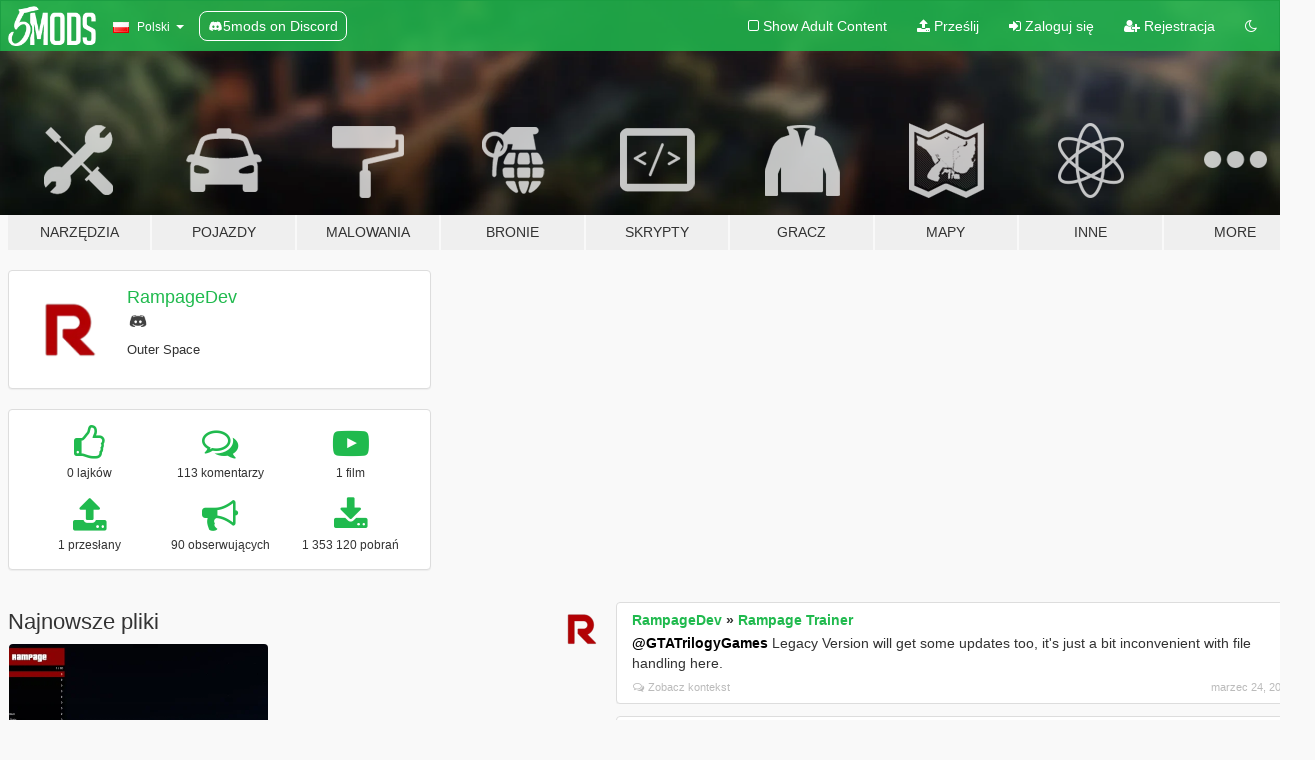

--- FILE ---
content_type: text/html; charset=utf-8
request_url: https://pl.gta5-mods.com/users/RampageDev
body_size: 8047
content:

<!DOCTYPE html>
<html lang="pl" dir="ltr">
<head>
	<title>
		GTA 5 Mods by RampageDev - GTA5-Mods.com
	</title>

		<script
		  async
		  src="https://hb.vntsm.com/v4/live/vms/sites/gta5-mods.com/index.js"
        ></script>

        <script>
          self.__VM = self.__VM || [];
          self.__VM.push(function (admanager, scope) {
            scope.Config.buildPlacement((configBuilder) => {
              configBuilder.add("billboard");
              configBuilder.addDefaultOrUnique("mobile_mpu").setBreakPoint("mobile")
            }).display("top-ad");

            scope.Config.buildPlacement((configBuilder) => {
              configBuilder.add("leaderboard");
              configBuilder.addDefaultOrUnique("mobile_mpu").setBreakPoint("mobile")
            }).display("central-ad");

            scope.Config.buildPlacement((configBuilder) => {
              configBuilder.add("mpu");
              configBuilder.addDefaultOrUnique("mobile_mpu").setBreakPoint("mobile")
            }).display("side-ad");

            scope.Config.buildPlacement((configBuilder) => {
              configBuilder.add("leaderboard");
              configBuilder.addDefaultOrUnique("mpu").setBreakPoint({ mediaQuery: "max-width:1200px" })
            }).display("central-ad-2");

            scope.Config.buildPlacement((configBuilder) => {
              configBuilder.add("leaderboard");
              configBuilder.addDefaultOrUnique("mobile_mpu").setBreakPoint("mobile")
            }).display("bottom-ad");

            scope.Config.buildPlacement((configBuilder) => {
              configBuilder.add("desktop_takeover");
              configBuilder.addDefaultOrUnique("mobile_takeover").setBreakPoint("mobile")
            }).display("takeover-ad");

            scope.Config.get('mpu').display('download-ad-1');
          });
        </script>

	<meta charset="utf-8">
	<meta name="viewport" content="width=320, initial-scale=1.0, maximum-scale=1.0">
	<meta http-equiv="X-UA-Compatible" content="IE=edge">
	<meta name="msapplication-config" content="none">
	<meta name="theme-color" content="#20ba4e">
	<meta name="msapplication-navbutton-color" content="#20ba4e">
	<meta name="apple-mobile-web-app-capable" content="yes">
	<meta name="apple-mobile-web-app-status-bar-style" content="#20ba4e">
	<meta name="csrf-param" content="authenticity_token" />
<meta name="csrf-token" content="QY8JY8pDXsRL4gpRYwvPnYQqkpmv2qUPMgonhza9bXCH9hzu5ZM8BE15FfMLwUfd4l89kfHcq98vYGV28NvVJA==" />
	

	<link rel="shortcut icon" type="image/x-icon" href="https://images.gta5-mods.com/icons/favicon.png">
	<link rel="stylesheet" media="screen" href="/assets/application-7e510725ebc5c55e88a9fd87c027a2aa9e20126744fbac89762e0fd54819c399.css" />
	    <link rel="alternate" hreflang="id" href="https://id.gta5-mods.com/users/RampageDev">
    <link rel="alternate" hreflang="ms" href="https://ms.gta5-mods.com/users/RampageDev">
    <link rel="alternate" hreflang="bg" href="https://bg.gta5-mods.com/users/RampageDev">
    <link rel="alternate" hreflang="ca" href="https://ca.gta5-mods.com/users/RampageDev">
    <link rel="alternate" hreflang="cs" href="https://cs.gta5-mods.com/users/RampageDev">
    <link rel="alternate" hreflang="da" href="https://da.gta5-mods.com/users/RampageDev">
    <link rel="alternate" hreflang="de" href="https://de.gta5-mods.com/users/RampageDev">
    <link rel="alternate" hreflang="el" href="https://el.gta5-mods.com/users/RampageDev">
    <link rel="alternate" hreflang="en" href="https://www.gta5-mods.com/users/RampageDev">
    <link rel="alternate" hreflang="es" href="https://es.gta5-mods.com/users/RampageDev">
    <link rel="alternate" hreflang="fr" href="https://fr.gta5-mods.com/users/RampageDev">
    <link rel="alternate" hreflang="gl" href="https://gl.gta5-mods.com/users/RampageDev">
    <link rel="alternate" hreflang="ko" href="https://ko.gta5-mods.com/users/RampageDev">
    <link rel="alternate" hreflang="hi" href="https://hi.gta5-mods.com/users/RampageDev">
    <link rel="alternate" hreflang="it" href="https://it.gta5-mods.com/users/RampageDev">
    <link rel="alternate" hreflang="hu" href="https://hu.gta5-mods.com/users/RampageDev">
    <link rel="alternate" hreflang="mk" href="https://mk.gta5-mods.com/users/RampageDev">
    <link rel="alternate" hreflang="nl" href="https://nl.gta5-mods.com/users/RampageDev">
    <link rel="alternate" hreflang="nb" href="https://no.gta5-mods.com/users/RampageDev">
    <link rel="alternate" hreflang="pl" href="https://pl.gta5-mods.com/users/RampageDev">
    <link rel="alternate" hreflang="pt-BR" href="https://pt.gta5-mods.com/users/RampageDev">
    <link rel="alternate" hreflang="ro" href="https://ro.gta5-mods.com/users/RampageDev">
    <link rel="alternate" hreflang="ru" href="https://ru.gta5-mods.com/users/RampageDev">
    <link rel="alternate" hreflang="sl" href="https://sl.gta5-mods.com/users/RampageDev">
    <link rel="alternate" hreflang="fi" href="https://fi.gta5-mods.com/users/RampageDev">
    <link rel="alternate" hreflang="sv" href="https://sv.gta5-mods.com/users/RampageDev">
    <link rel="alternate" hreflang="vi" href="https://vi.gta5-mods.com/users/RampageDev">
    <link rel="alternate" hreflang="tr" href="https://tr.gta5-mods.com/users/RampageDev">
    <link rel="alternate" hreflang="uk" href="https://uk.gta5-mods.com/users/RampageDev">
    <link rel="alternate" hreflang="zh-CN" href="https://zh.gta5-mods.com/users/RampageDev">

  <script src="/javascripts/ads.js"></script>

		<!-- Nexus Google Tag Manager -->
		<script nonce="true">
//<![CDATA[
				window.dataLayer = window.dataLayer || [];

						window.dataLayer.push({
								login_status: 'Guest',
								user_id: undefined,
								gta5mods_id: undefined,
						});

//]]>
</script>
		<script nonce="true">
//<![CDATA[
				(function(w,d,s,l,i){w[l]=w[l]||[];w[l].push({'gtm.start':
				new Date().getTime(),event:'gtm.js'});var f=d.getElementsByTagName(s)[0],
				j=d.createElement(s),dl=l!='dataLayer'?'&l='+l:'';j.async=true;j.src=
				'https://www.googletagmanager.com/gtm.js?id='+i+dl;f.parentNode.insertBefore(j,f);
				})(window,document,'script','dataLayer','GTM-KCVF2WQ');

//]]>
</script>		<!-- End Nexus Google Tag Manager -->
</head>
<body class=" pl">
	<!-- Google Tag Manager (noscript) -->
	<noscript><iframe src="https://www.googletagmanager.com/ns.html?id=GTM-KCVF2WQ"
										height="0" width="0" style="display:none;visibility:hidden"></iframe></noscript>
	<!-- End Google Tag Manager (noscript) -->

<div id="page-cover"></div>
<div id="page-loading">
	<span class="graphic"></span>
	<span class="message">Ładowanie...</span>
</div>

<div id="page-cover"></div>

<nav id="main-nav" class="navbar navbar-default">
  <div class="container">
    <div class="navbar-header">
      <a class="navbar-brand" href="/"></a>

      <ul class="nav navbar-nav">
        <li id="language-dropdown" class="dropdown">
          <a href="#language" class="dropdown-toggle" data-toggle="dropdown">
            <span class="famfamfam-flag-pl icon"></span>&nbsp;
            <span class="language-name">Polski</span>
            <span class="caret"></span>
          </a>

          <ul class="dropdown-menu dropdown-menu-with-footer">
                <li>
                  <a href="https://id.gta5-mods.com/users/RampageDev">
                    <span class="famfamfam-flag-id"></span>
                    <span class="language-name">Bahasa Indonesia</span>
                  </a>
                </li>
                <li>
                  <a href="https://ms.gta5-mods.com/users/RampageDev">
                    <span class="famfamfam-flag-my"></span>
                    <span class="language-name">Bahasa Melayu</span>
                  </a>
                </li>
                <li>
                  <a href="https://bg.gta5-mods.com/users/RampageDev">
                    <span class="famfamfam-flag-bg"></span>
                    <span class="language-name">Български</span>
                  </a>
                </li>
                <li>
                  <a href="https://ca.gta5-mods.com/users/RampageDev">
                    <span class="famfamfam-flag-catalonia"></span>
                    <span class="language-name">Català</span>
                  </a>
                </li>
                <li>
                  <a href="https://cs.gta5-mods.com/users/RampageDev">
                    <span class="famfamfam-flag-cz"></span>
                    <span class="language-name">Čeština</span>
                  </a>
                </li>
                <li>
                  <a href="https://da.gta5-mods.com/users/RampageDev">
                    <span class="famfamfam-flag-dk"></span>
                    <span class="language-name">Dansk</span>
                  </a>
                </li>
                <li>
                  <a href="https://de.gta5-mods.com/users/RampageDev">
                    <span class="famfamfam-flag-de"></span>
                    <span class="language-name">Deutsch</span>
                  </a>
                </li>
                <li>
                  <a href="https://el.gta5-mods.com/users/RampageDev">
                    <span class="famfamfam-flag-gr"></span>
                    <span class="language-name">Ελληνικά</span>
                  </a>
                </li>
                <li>
                  <a href="https://www.gta5-mods.com/users/RampageDev">
                    <span class="famfamfam-flag-gb"></span>
                    <span class="language-name">English</span>
                  </a>
                </li>
                <li>
                  <a href="https://es.gta5-mods.com/users/RampageDev">
                    <span class="famfamfam-flag-es"></span>
                    <span class="language-name">Español</span>
                  </a>
                </li>
                <li>
                  <a href="https://fr.gta5-mods.com/users/RampageDev">
                    <span class="famfamfam-flag-fr"></span>
                    <span class="language-name">Français</span>
                  </a>
                </li>
                <li>
                  <a href="https://gl.gta5-mods.com/users/RampageDev">
                    <span class="famfamfam-flag-es-gl"></span>
                    <span class="language-name">Galego</span>
                  </a>
                </li>
                <li>
                  <a href="https://ko.gta5-mods.com/users/RampageDev">
                    <span class="famfamfam-flag-kr"></span>
                    <span class="language-name">한국어</span>
                  </a>
                </li>
                <li>
                  <a href="https://hi.gta5-mods.com/users/RampageDev">
                    <span class="famfamfam-flag-in"></span>
                    <span class="language-name">हिन्दी</span>
                  </a>
                </li>
                <li>
                  <a href="https://it.gta5-mods.com/users/RampageDev">
                    <span class="famfamfam-flag-it"></span>
                    <span class="language-name">Italiano</span>
                  </a>
                </li>
                <li>
                  <a href="https://hu.gta5-mods.com/users/RampageDev">
                    <span class="famfamfam-flag-hu"></span>
                    <span class="language-name">Magyar</span>
                  </a>
                </li>
                <li>
                  <a href="https://mk.gta5-mods.com/users/RampageDev">
                    <span class="famfamfam-flag-mk"></span>
                    <span class="language-name">Македонски</span>
                  </a>
                </li>
                <li>
                  <a href="https://nl.gta5-mods.com/users/RampageDev">
                    <span class="famfamfam-flag-nl"></span>
                    <span class="language-name">Nederlands</span>
                  </a>
                </li>
                <li>
                  <a href="https://no.gta5-mods.com/users/RampageDev">
                    <span class="famfamfam-flag-no"></span>
                    <span class="language-name">Norsk</span>
                  </a>
                </li>
                <li>
                  <a href="https://pl.gta5-mods.com/users/RampageDev">
                    <span class="famfamfam-flag-pl"></span>
                    <span class="language-name">Polski</span>
                  </a>
                </li>
                <li>
                  <a href="https://pt.gta5-mods.com/users/RampageDev">
                    <span class="famfamfam-flag-br"></span>
                    <span class="language-name">Português do Brasil</span>
                  </a>
                </li>
                <li>
                  <a href="https://ro.gta5-mods.com/users/RampageDev">
                    <span class="famfamfam-flag-ro"></span>
                    <span class="language-name">Română</span>
                  </a>
                </li>
                <li>
                  <a href="https://ru.gta5-mods.com/users/RampageDev">
                    <span class="famfamfam-flag-ru"></span>
                    <span class="language-name">Русский</span>
                  </a>
                </li>
                <li>
                  <a href="https://sl.gta5-mods.com/users/RampageDev">
                    <span class="famfamfam-flag-si"></span>
                    <span class="language-name">Slovenščina</span>
                  </a>
                </li>
                <li>
                  <a href="https://fi.gta5-mods.com/users/RampageDev">
                    <span class="famfamfam-flag-fi"></span>
                    <span class="language-name">Suomi</span>
                  </a>
                </li>
                <li>
                  <a href="https://sv.gta5-mods.com/users/RampageDev">
                    <span class="famfamfam-flag-se"></span>
                    <span class="language-name">Svenska</span>
                  </a>
                </li>
                <li>
                  <a href="https://vi.gta5-mods.com/users/RampageDev">
                    <span class="famfamfam-flag-vn"></span>
                    <span class="language-name">Tiếng Việt</span>
                  </a>
                </li>
                <li>
                  <a href="https://tr.gta5-mods.com/users/RampageDev">
                    <span class="famfamfam-flag-tr"></span>
                    <span class="language-name">Türkçe</span>
                  </a>
                </li>
                <li>
                  <a href="https://uk.gta5-mods.com/users/RampageDev">
                    <span class="famfamfam-flag-ua"></span>
                    <span class="language-name">Українська</span>
                  </a>
                </li>
                <li>
                  <a href="https://zh.gta5-mods.com/users/RampageDev">
                    <span class="famfamfam-flag-cn"></span>
                    <span class="language-name">中文</span>
                  </a>
                </li>
          </ul>
        </li>
        <li class="discord-link">
          <a href="https://discord.gg/2PR7aMzD4U" target="_blank" rel="noreferrer">
            <img src="https://images.gta5-mods.com/site/discord-header.svg" height="15px" alt="">
            <span>5mods on Discord</span>
          </a>
        </li>
      </ul>
    </div>

    <ul class="nav navbar-nav navbar-right">
        <li>
          <a href="/adult_filter" title="Light mode">
              <span class="fa fa-square-o"></span>
            <span>Show Adult <span class="adult-filter__content-text">Content</span></span>
          </a>
        </li>
      <li class="hidden-xs">
        <a href="/upload">
          <span class="icon fa fa-upload"></span>
          Prześlij
        </a>
      </li>

        <li>
          <a href="/login?r=/users/RampageDev">
            <span class="icon fa fa-sign-in"></span>
            <span class="login-text">Zaloguj się</span>
          </a>
        </li>

        <li class="hidden-xs">
          <a href="/register?r=/users/RampageDev">
            <span class="icon fa fa-user-plus"></span>
            Rejestracja
          </a>
        </li>

        <li>
            <a href="/dark_mode" title="Dark mode">
              <span class="fa fa-moon-o"></span>
            </a>
        </li>

      <li id="search-dropdown">
        <a href="#search" class="dropdown-toggle" data-toggle="dropdown">
          <span class="fa fa-search"></span>
        </a>

        <div class="dropdown-menu">
          <div class="form-inline">
            <div class="form-group">
              <div class="input-group">
                <div class="input-group-addon"><span  class="fa fa-search"></span></div>
                <input type="text" class="form-control" placeholder="Szukaj modyfikacji do GTA 5...">
              </div>
            </div>
            <button type="submit" class="btn btn-primary">
              Szukaj
            </button>
          </div>
        </div>
      </li>
    </ul>
  </div>
</nav>

<div id="banner" class="">
  <div class="container hidden-xs">
    <div id="intro">
      <h1 class="styled">Witaj na GTA5-Mods.com</h1>
      <p>Select one of the following categories to start browsing the latest GTA 5 PC mods:</p>
    </div>
  </div>

  <div class="container">
    <ul id="navigation" class="clearfix pl">
        <li class="tools ">
          <a href="/tools">
            <span class="icon-category"></span>
            <span class="label-border"></span>
            <span class="label-category ">
              <span>Narzędzia</span>
            </span>
          </a>
        </li>
        <li class="vehicles ">
          <a href="/vehicles">
            <span class="icon-category"></span>
            <span class="label-border"></span>
            <span class="label-category ">
              <span>Pojazdy</span>
            </span>
          </a>
        </li>
        <li class="paintjobs ">
          <a href="/paintjobs">
            <span class="icon-category"></span>
            <span class="label-border"></span>
            <span class="label-category ">
              <span>Malowania</span>
            </span>
          </a>
        </li>
        <li class="weapons ">
          <a href="/weapons">
            <span class="icon-category"></span>
            <span class="label-border"></span>
            <span class="label-category ">
              <span>Bronie</span>
            </span>
          </a>
        </li>
        <li class="scripts ">
          <a href="/scripts">
            <span class="icon-category"></span>
            <span class="label-border"></span>
            <span class="label-category ">
              <span>Skrypty</span>
            </span>
          </a>
        </li>
        <li class="player ">
          <a href="/player">
            <span class="icon-category"></span>
            <span class="label-border"></span>
            <span class="label-category ">
              <span>Gracz</span>
            </span>
          </a>
        </li>
        <li class="maps ">
          <a href="/maps">
            <span class="icon-category"></span>
            <span class="label-border"></span>
            <span class="label-category ">
              <span>Mapy</span>
            </span>
          </a>
        </li>
        <li class="misc ">
          <a href="/misc">
            <span class="icon-category"></span>
            <span class="label-border"></span>
            <span class="label-category ">
              <span>Inne</span>
            </span>
          </a>
        </li>
      <li id="more-dropdown" class="more dropdown">
        <a href="#more" class="dropdown-toggle" data-toggle="dropdown">
          <span class="icon-category"></span>
          <span class="label-border"></span>
          <span class="label-category ">
            <span>More</span>
          </span>
        </a>

        <ul class="dropdown-menu pull-right">
          <li>
            <a href="http://www.gta5cheats.com" target="_blank">
              <span class="fa fa-external-link"></span>
              GTA 5 Cheats
            </a>
          </li>
        </ul>
      </li>
    </ul>
  </div>
</div>

<div id="content">
  
<div id="profile" data-user-id="789559">
  <div class="container">


        <div class="row">
          <div class="col-sm-6 col-md-4">
            <div class="user-panel panel panel-default">
              <div class="panel-body">
                <div class="row">
                  <div class="col-xs-3">
                    <a href="/users/RampageDev">
                      <img class="img-responsive" src="https://img.gta5-mods.com/q75-w100-h100-cfill/avatars/789559/94ad4a-fff.png" alt="94ad4a fff" />
                    </a>
                  </div>
                  <div class="col-xs-9">
                    <a class="username" href="/users/RampageDev">RampageDev</a>

                        <br/>

                            <div class="user-social">
                              










<a title="Discord Server" target="_blank" href="https://discord.gg/74WBpDeRVj"><span class="fa fa-discord size-30"></span></a>

                            </div>

                              <div class="user-location">
                                
                                <span>Outer Space</span>
                              </div>

                            



                  </div>
                </div>
              </div>
            </div>

              <div class="panel panel-default" dir="auto">
                <div class="panel-body">
                    <div class="user-stats">
                      <div class="row">
                        <div class="col-xs-4">
                          <span class="stat-icon fa fa-thumbs-o-up"></span>
                          <span class="stat-label">
                            0 lajków
                          </span>
                        </div>
                        <div class="col-xs-4">
                          <span class="stat-icon fa fa-comments-o"></span>
                          <span class="stat-label">
                            113 komentarzy
                          </span>
                        </div>
                        <div class="col-xs-4">
                          <span class="stat-icon fa fa-youtube-play"></span>
                          <span class="stat-label">
                            1 film
                          </span>
                        </div>
                      </div>

                      <div class="row">
                        <div class="col-xs-4">
                          <span class="stat-icon fa fa-upload"></span>
                          <span class="stat-label">
                            1 przesłany
                          </span>
                        </div>
                        <div class="col-xs-4">
                          <span class="stat-icon fa fa-bullhorn"></span>
                          <span class="stat-label">
                            90 obserwujących
                          </span>
                        </div>
                          <div class="col-xs-4">
                            <span class="stat-icon fa fa-download"></span>
                            <span class="stat-label">
                              1 353 120 pobrań
                            </span>
                          </div>
                      </div>
                    </div>
                </div>
              </div>
          </div>

        </div>

            <div class="row">
                  <div class="file-list col-sm-5">
                    <div class="row-heading">
                      <h3 class="latest-files">
                        Najnowsze pliki
                      </h3>
                    </div>

                        <div class="row">
                            <div class="col-xs-6 col-sm-12 col-md-6">
                              
<div class="file-list-obj">
  <a href="/scripts/rampage-trainer" title="Rampage Trainer" class="preview empty">

    <img title="Rampage Trainer" class="img-responsive" alt="Rampage Trainer" src="https://img.gta5-mods.com/q75-w500-h333-cfill/images/rampage-trainer/e3c539-Screenshot01.png" />

      <ul class="categories">
            <li>Trainer</li>
            <li>Asi</li>
            <li>Enhanced</li>
      </ul>

      <div class="stats">
        <div>
            <span title="4.66 star rating">
              <span class="fa fa-star"></span> 4.66
            </span>
        </div>
        <div>
          <span title="1 353 120 Pobrań">
            <span class="fa fa-download"></span> 1 353 120
          </span>
          <span class="stats-likes" title="1 151 Lubię to">
            <span class="fa fa-thumbs-up"></span> 1 151
          </span>
        </div>
      </div>

  </a>
  <div class="details">
    <div class="top">
      <div class="name">
        <a href="/scripts/rampage-trainer" title="Rampage Trainer">
          <span dir="ltr">Rampage Trainer</span>
        </a>
      </div>
        <div class="version" dir="ltr" title="1.4.6 (Legacy)">1.4.6 (Legacy)</div>
    </div>
    <div class="bottom">
      <span class="bottom-by">By</span> <a href="/users/RampageDev" title="RampageDev">RampageDev</a>
    </div>
  </div>
</div>
                            </div>
                        </div>
                  </div>

                  <div id="comments" class="col-sm-7">
                    <ul class="media-list comments-list" style="display: block;">
                      
    <li id="comment-2343595" class="comment media " data-comment-id="2343595" data-username="RampageDev" data-mentions="[&quot;GTATrilogyGames&quot;]">
      <div class="media-left">
        <a href="/users/RampageDev"><img class="media-object" src="https://img.gta5-mods.com/q75-w100-h100-cfill/avatars/789559/94ad4a-fff.png" alt="94ad4a fff" /></a>
      </div>
      <div class="media-body">
        <div class="panel panel-default">
          <div class="panel-body">
            <div class="media-heading clearfix">
              <div class="pull-left flip" dir="auto">
                <a href="/users/RampageDev">RampageDev</a>
                    &raquo;
                    <a href="/scripts/rampage-trainer">Rampage Trainer</a>
              </div>
              <div class="pull-right flip">
                

                
              </div>
            </div>

            <div class="comment-text " dir="auto"><p><a class="mention" href="/users/GTATrilogyGames">@GTATrilogyGames</a> Legacy Version will get some updates too, it&#39;s just a bit inconvenient with file handling here.</p></div>

            <div class="media-details clearfix">
              <div class="row">
                <div class="col-md-8 text-left flip">

                    <a class="inline-icon-text" href="/scripts/rampage-trainer#comment-2343595"><span class="fa fa-comments-o"></span>Zobacz kontekst</a>

                  

                  
                </div>
                <div class="col-md-4 text-right flip" title="pon, 24 mar 2025 19:45:57 +0000">marzec 24, 2025</div>
              </div>
            </div>
          </div>
        </div>
      </div>
    </li>

    <li id="comment-2343156" class="comment media " data-comment-id="2343156" data-username="RampageDev" data-mentions="[&quot;Starfox1993&quot;]">
      <div class="media-left">
        <a href="/users/RampageDev"><img class="media-object" src="https://img.gta5-mods.com/q75-w100-h100-cfill/avatars/789559/94ad4a-fff.png" alt="94ad4a fff" /></a>
      </div>
      <div class="media-body">
        <div class="panel panel-default">
          <div class="panel-body">
            <div class="media-heading clearfix">
              <div class="pull-left flip" dir="auto">
                <a href="/users/RampageDev">RampageDev</a>
                    &raquo;
                    <a href="/scripts/rampage-trainer">Rampage Trainer</a>
              </div>
              <div class="pull-right flip">
                

                
              </div>
            </div>

            <div class="comment-text " dir="auto"><p><a class="mention" href="/users/Starfox1993">@Starfox1993</a> You can either change it ingame in the settings menu or by editing the settings.json and changing the name and keycode.</p></div>

            <div class="media-details clearfix">
              <div class="row">
                <div class="col-md-8 text-left flip">

                    <a class="inline-icon-text" href="/scripts/rampage-trainer#comment-2343156"><span class="fa fa-comments-o"></span>Zobacz kontekst</a>

                  

                  
                </div>
                <div class="col-md-4 text-right flip" title="nie, 23 mar 2025 17:02:19 +0000">marzec 23, 2025</div>
              </div>
            </div>
          </div>
        </div>
      </div>
    </li>

    <li id="comment-2339501" class="comment media " data-comment-id="2339501" data-username="RampageDev" data-mentions="[&quot;a012345&quot;]">
      <div class="media-left">
        <a href="/users/RampageDev"><img class="media-object" src="https://img.gta5-mods.com/q75-w100-h100-cfill/avatars/789559/94ad4a-fff.png" alt="94ad4a fff" /></a>
      </div>
      <div class="media-body">
        <div class="panel panel-default">
          <div class="panel-body">
            <div class="media-heading clearfix">
              <div class="pull-left flip" dir="auto">
                <a href="/users/RampageDev">RampageDev</a>
                    &raquo;
                    <a href="/scripts/rampage-trainer">Rampage Trainer</a>
              </div>
              <div class="pull-right flip">
                

                
              </div>
            </div>

            <div class="comment-text " dir="auto"><p><a class="mention" href="/users/a012345">@a012345</a> Once ScriptHookV is updated to work with Enhanced I can update it.</p></div>

            <div class="media-details clearfix">
              <div class="row">
                <div class="col-md-8 text-left flip">

                    <a class="inline-icon-text" href="/scripts/rampage-trainer#comment-2339501"><span class="fa fa-comments-o"></span>Zobacz kontekst</a>

                  

                  
                </div>
                <div class="col-md-4 text-right flip" title="nie, 09 mar 2025 18:47:33 +0000">marzec 09, 2025</div>
              </div>
            </div>
          </div>
        </div>
      </div>
    </li>

    <li id="comment-2316017" class="comment media " data-comment-id="2316017" data-username="RampageDev" data-mentions="[&quot;AUSSIE_LAD_96&quot;]">
      <div class="media-left">
        <a href="/users/RampageDev"><img class="media-object" src="https://img.gta5-mods.com/q75-w100-h100-cfill/avatars/789559/94ad4a-fff.png" alt="94ad4a fff" /></a>
      </div>
      <div class="media-body">
        <div class="panel panel-default">
          <div class="panel-body">
            <div class="media-heading clearfix">
              <div class="pull-left flip" dir="auto">
                <a href="/users/RampageDev">RampageDev</a>
                    &raquo;
                    <a href="/scripts/rampage-trainer">Rampage Trainer</a>
              </div>
              <div class="pull-right flip">
                

                
              </div>
            </div>

            <div class="comment-text " dir="auto"><p><a class="mention" href="/users/AUSSIE_LAD_96">@AUSSIE_LAD_96</a> Didn&#39;t saw there was an update again, seems something is broken again....</p></div>

            <div class="media-details clearfix">
              <div class="row">
                <div class="col-md-8 text-left flip">

                    <a class="inline-icon-text" href="/scripts/rampage-trainer#comment-2316017"><span class="fa fa-comments-o"></span>Zobacz kontekst</a>

                  

                  
                </div>
                <div class="col-md-4 text-right flip" title="sob, 14 gru 2024 11:43:28 +0000">grudzień 14, 2024</div>
              </div>
            </div>
          </div>
        </div>
      </div>
    </li>

    <li id="comment-2216056" class="comment media " data-comment-id="2216056" data-username="RampageDev" data-mentions="[&quot;vitoochkopobrito&quot;]">
      <div class="media-left">
        <a href="/users/RampageDev"><img class="media-object" src="https://img.gta5-mods.com/q75-w100-h100-cfill/avatars/789559/94ad4a-fff.png" alt="94ad4a fff" /></a>
      </div>
      <div class="media-body">
        <div class="panel panel-default">
          <div class="panel-body">
            <div class="media-heading clearfix">
              <div class="pull-left flip" dir="auto">
                <a href="/users/RampageDev">RampageDev</a>
                    &raquo;
                    <a href="/scripts/rampage-trainer">Rampage Trainer</a>
              </div>
              <div class="pull-right flip">
                

                
              </div>
            </div>

            <div class="comment-text " dir="auto"><p><a class="mention" href="/users/vitoochkopobrito">@vitoochkopobrito</a> If you use a custom gameconfig.xml you need to update it.</p></div>

            <div class="media-details clearfix">
              <div class="row">
                <div class="col-md-8 text-left flip">

                    <a class="inline-icon-text" href="/scripts/rampage-trainer#comment-2216056"><span class="fa fa-comments-o"></span>Zobacz kontekst</a>

                  

                  
                </div>
                <div class="col-md-4 text-right flip" title="nie, 17 gru 2023 11:14:12 +0000">grudzień 17, 2023</div>
              </div>
            </div>
          </div>
        </div>
      </div>
    </li>

    <li id="comment-2185610" class="comment media " data-comment-id="2185610" data-username="RampageDev" data-mentions="[&quot;PYGhost&quot;]">
      <div class="media-left">
        <a href="/users/RampageDev"><img class="media-object" src="https://img.gta5-mods.com/q75-w100-h100-cfill/avatars/789559/94ad4a-fff.png" alt="94ad4a fff" /></a>
      </div>
      <div class="media-body">
        <div class="panel panel-default">
          <div class="panel-body">
            <div class="media-heading clearfix">
              <div class="pull-left flip" dir="auto">
                <a href="/users/RampageDev">RampageDev</a>
                    &raquo;
                    <a href="/scripts/rampage-trainer">Rampage Trainer</a>
              </div>
              <div class="pull-right flip">
                

                
              </div>
            </div>

            <div class="comment-text " dir="auto"><p><a class="mention" href="/users/PYGhost">@PYGhost</a> Hello, there is currently no support to save vehicles with customizations to a map file. If you need all that functionality you should use or sideload menyoo</p></div>

            <div class="media-details clearfix">
              <div class="row">
                <div class="col-md-8 text-left flip">

                    <a class="inline-icon-text" href="/scripts/rampage-trainer#comment-2185610"><span class="fa fa-comments-o"></span>Zobacz kontekst</a>

                  

                  
                </div>
                <div class="col-md-4 text-right flip" title="wto, 29 sie 2023 15:12:51 +0000">sierpień 29, 2023</div>
              </div>
            </div>
          </div>
        </div>
      </div>
    </li>

    <li id="comment-2166803" class="comment media " data-comment-id="2166803" data-username="RampageDev" data-mentions="[&quot;Zackxz&quot;]">
      <div class="media-left">
        <a href="/users/RampageDev"><img class="media-object" src="https://img.gta5-mods.com/q75-w100-h100-cfill/avatars/789559/94ad4a-fff.png" alt="94ad4a fff" /></a>
      </div>
      <div class="media-body">
        <div class="panel panel-default">
          <div class="panel-body">
            <div class="media-heading clearfix">
              <div class="pull-left flip" dir="auto">
                <a href="/users/RampageDev">RampageDev</a>
                    &raquo;
                    <a href="/scripts/rampage-trainer">Rampage Trainer</a>
              </div>
              <div class="pull-right flip">
                

                
              </div>
            </div>

            <div class="comment-text " dir="auto"><p><a class="mention" href="/users/Zackxz">@Zackxz</a> If there is no mention in the changelog that you need to update your RampageFiles folder you can keep your current folder.</p></div>

            <div class="media-details clearfix">
              <div class="row">
                <div class="col-md-8 text-left flip">

                    <a class="inline-icon-text" href="/scripts/rampage-trainer#comment-2166803"><span class="fa fa-comments-o"></span>Zobacz kontekst</a>

                  

                  
                </div>
                <div class="col-md-4 text-right flip" title="sob, 01 lip 2023 07:26:39 +0000">lipiec 01, 2023</div>
              </div>
            </div>
          </div>
        </div>
      </div>
    </li>

    <li id="comment-2164316" class="comment media " data-comment-id="2164316" data-username="RampageDev" data-mentions="[&quot;Xenokiller&quot;]">
      <div class="media-left">
        <a href="/users/RampageDev"><img class="media-object" src="https://img.gta5-mods.com/q75-w100-h100-cfill/avatars/789559/94ad4a-fff.png" alt="94ad4a fff" /></a>
      </div>
      <div class="media-body">
        <div class="panel panel-default">
          <div class="panel-body">
            <div class="media-heading clearfix">
              <div class="pull-left flip" dir="auto">
                <a href="/users/RampageDev">RampageDev</a>
                    &raquo;
                    <a href="/scripts/rampage-trainer">Rampage Trainer</a>
              </div>
              <div class="pull-right flip">
                

                
              </div>
            </div>

            <div class="comment-text " dir="auto"><p><a class="mention" href="/users/Xenokiller">@Xenokiller</a> Update your update.rpf file and the x64 folders with the dlcpacks</p></div>

            <div class="media-details clearfix">
              <div class="row">
                <div class="col-md-8 text-left flip">

                    <a class="inline-icon-text" href="/scripts/rampage-trainer#comment-2164316"><span class="fa fa-comments-o"></span>Zobacz kontekst</a>

                  

                  
                </div>
                <div class="col-md-4 text-right flip" title="pią, 23 cze 2023 20:08:49 +0000">czerwiec 23, 2023</div>
              </div>
            </div>
          </div>
        </div>
      </div>
    </li>

    <li id="comment-2163075" class="comment media " data-comment-id="2163075" data-username="RampageDev" data-mentions="[&quot;boiepicgamer&quot;]">
      <div class="media-left">
        <a href="/users/RampageDev"><img class="media-object" src="https://img.gta5-mods.com/q75-w100-h100-cfill/avatars/789559/94ad4a-fff.png" alt="94ad4a fff" /></a>
      </div>
      <div class="media-body">
        <div class="panel panel-default">
          <div class="panel-body">
            <div class="media-heading clearfix">
              <div class="pull-left flip" dir="auto">
                <a href="/users/RampageDev">RampageDev</a>
                    &raquo;
                    <a href="/scripts/rampage-trainer">Rampage Trainer</a>
              </div>
              <div class="pull-right flip">
                

                
              </div>
            </div>

            <div class="comment-text " dir="auto"><p><a class="mention" href="/users/boiepicgamer">@boiepicgamer</a> It has, you just need to get it out of stealth mode with either the H Key or DPAD Right.</p></div>

            <div class="media-details clearfix">
              <div class="row">
                <div class="col-md-8 text-left flip">

                    <a class="inline-icon-text" href="/scripts/rampage-trainer#comment-2163075"><span class="fa fa-comments-o"></span>Zobacz kontekst</a>

                  

                  
                </div>
                <div class="col-md-4 text-right flip" title="wto, 20 cze 2023 15:14:41 +0000">czerwiec 20, 2023</div>
              </div>
            </div>
          </div>
        </div>
      </div>
    </li>

    <li id="comment-2162297" class="comment media " data-comment-id="2162297" data-username="RampageDev" data-mentions="[&quot;MrOutlaw1899&quot;]">
      <div class="media-left">
        <a href="/users/RampageDev"><img class="media-object" src="https://img.gta5-mods.com/q75-w100-h100-cfill/avatars/789559/94ad4a-fff.png" alt="94ad4a fff" /></a>
      </div>
      <div class="media-body">
        <div class="panel panel-default">
          <div class="panel-body">
            <div class="media-heading clearfix">
              <div class="pull-left flip" dir="auto">
                <a href="/users/RampageDev">RampageDev</a>
                    &raquo;
                    <a href="/scripts/rampage-trainer">Rampage Trainer</a>
              </div>
              <div class="pull-right flip">
                

                
              </div>
            </div>

            <div class="comment-text " dir="auto"><p><a class="mention" href="/users/MrOutlaw1899">@MrOutlaw1899</a> That means the game didn&#39;t load the new dlc content at all. If you modified the gameconfig file revert it to the new patch file or update it.</p></div>

            <div class="media-details clearfix">
              <div class="row">
                <div class="col-md-8 text-left flip">

                    <a class="inline-icon-text" href="/scripts/rampage-trainer#comment-2162297"><span class="fa fa-comments-o"></span>Zobacz kontekst</a>

                  

                  
                </div>
                <div class="col-md-4 text-right flip" title="nie, 18 cze 2023 11:34:44 +0000">czerwiec 18, 2023</div>
              </div>
            </div>
          </div>
        </div>
      </div>
    </li>

                    </ul>
                  </div>
            </div>

  </div>
</div>
</div>
<div id="footer">
  <div class="container">

    <div class="row">

      <div class="col-sm-4 col-md-4">

        <a href="/users/Slim Trashman" class="staff">Designed in Alderney</a><br/>
        <a href="/users/rappo" class="staff">Made in Los Santos</a>

      </div>

      <div class="col-sm-8 col-md-8 hidden-xs">

        <div class="col-md-4 hidden-sm hidden-xs">
          <ul>
            <li>
              <a href="/tools">Narzędzia modderskie do GTA V</a>
            </li>
            <li>
              <a href="/vehicles">Modyfikacje pojazdów do GTA V</a>
            </li>
            <li>
              <a href="/paintjobs">Modyfikacje malowań pojazdów</a>
            </li>
            <li>
              <a href="/weapons">Modyfikacje broni do GTA V</a>
            </li>
            <li>
              <a href="/scripts">Skrypty do GTA V</a>
            </li>
            <li>
              <a href="/player">Modyfikacje postaci do GTA V</a>
            </li>
            <li>
              <a href="/maps">Modyfikacje map do GTA V</a>
            </li>
            <li>
              <a href="/misc">Inne modyfikacje do GTA V</a>
            </li>
          </ul>
        </div>

        <div class="col-sm-4 col-md-4 hidden-xs">
          <ul>
            <li>
              <a href="/all">Najnowsze pliki</a>
            </li>
            <li>
              <a href="/all/tags/featured">Wyróżnione pliki</a>
            </li>
            <li>
              <a href="/all/most-liked">Najbardziej lubiane pliki</a>
            </li>
            <li>
              <a href="/all/most-downloaded">Najczęściej pobierane pliki</a>
            </li>
            <li>
              <a href="/all/highest-rated">Najwyżej oceniane pliki</a>
            </li>
            <li>
              <a href="/leaderboard">Statystyki na GTA5-Mods.com</a>
            </li>
          </ul>
        </div>

        <div class="col-sm-4 col-md-4">
          <ul>
            <li>
              <a href="/contact">
                Kontakt
              </a>
            </li>
            <li>
              <a href="/privacy">
                Polityka prywatności
              </a>
            </li>
            <li>
              <a href="/terms">
                Terms of Use
              </a>
            </li>
            <li>
              <a href="https://www.cognitoforms.com/NexusMods/_5ModsDMCAForm">
                DMCA
              </a>
            </li>
            <li>
              <a href="https://www.twitter.com/5mods" class="social" target="_blank" rel="noreferrer" title="@5mods na Twitterze">
                <span class="fa fa-twitter-square"></span>
                @5mods na Twitterze
              </a>
            </li>
            <li>
              <a href="https://www.facebook.com/5mods" class="social" target="_blank" rel="noreferrer" title="5mods na Facebooku">
                <span class="fa fa-facebook-official"></span>
                5mods na Facebooku
              </a>
            </li>
            <li>
              <a href="https://discord.gg/2PR7aMzD4U" class="social" target="_blank" rel="noreferrer" title="5mods on Discord">
                <img src="https://images.gta5-mods.com/site/discord-footer.svg#discord" height="15px" alt="">
                5mods on Discord
              </a>
            </li>
          </ul>
        </div>

      </div>

    </div>
  </div>
</div>

<script src="/assets/i18n-df0d92353b403d0e94d1a4f346ded6a37d72d69e9a14f2caa6d80e755877da17.js"></script>
<script src="/assets/translations-a23fafd59dbdbfa99c7d1d49b61f0ece1d1aff5b9b63d693ca14bfa61420d77c.js"></script>
<script type="text/javascript">
		I18n.defaultLocale = 'en';
		I18n.locale = 'pl';
		I18n.fallbacks = true;

		var GTA5M = {User: {authenticated: false}};
</script>
<script src="/assets/application-d3801923323270dc3fae1f7909466e8a12eaf0dc3b846aa57c43fa1873fe9d56.js"></script>
  <script src="https://apis.google.com/js/platform.js" xmlns="http://www.w3.org/1999/html"></script>
            <script type="application/ld+json">
            {
              "@context": "http://schema.org",
              "@type": "Person",
              "name": "RampageDev"
            }
            </script>


<!-- Quantcast Tag -->
<script type="text/javascript">
		var _qevents = _qevents || [];
		(function () {
				var elem = document.createElement('script');
				elem.src = (document.location.protocol == "https:" ? "https://secure" : "http://edge") + ".quantserve.com/quant.js";
				elem.async = true;
				elem.type = "text/javascript";
				var scpt = document.getElementsByTagName('script')[0];
				scpt.parentNode.insertBefore(elem, scpt);
		})();
		_qevents.push({
				qacct: "p-bcgV-fdjlWlQo"
		});
</script>
<noscript>
	<div style="display:none;">
		<img src="//pixel.quantserve.com/pixel/p-bcgV-fdjlWlQo.gif" border="0" height="1" width="1" alt="Quantcast"/>
	</div>
</noscript>
<!-- End Quantcast tag -->

<!-- Ad Blocker Checks -->
<script type="application/javascript">
    (function () {
        console.log("ABD: ", window.AdvertStatus);
        if (window.AdvertStatus === undefined) {
            var container = document.createElement('div');
            container.classList.add('container');

            var div = document.createElement('div');
            div.classList.add('alert', 'alert-warning');
            div.innerText = "Ad-blockers can cause errors with the image upload service, please consider turning them off if you have issues.";
            container.appendChild(div);

            var upload = document.getElementById('upload');
            if (upload) {
                upload.insertBefore(container, upload.firstChild);
            }
        }
    })();
</script>



<div class="js-paloma-hook" data-id="1768720762419">
  <script type="text/javascript">
    (function(){
      // Do not continue if Paloma not found.
      if (window['Paloma'] === undefined) {
        return true;
      }

      Paloma.env = 'production';

      // Remove any callback details if any
      $('.js-paloma-hook[data-id!=' + 1768720762419 + ']').remove();

      var request = {"resource":"User","action":"profile","params":{}};

      Paloma.engine.setRequest({
        id: "1768720762419",
        resource: request['resource'],
        action: request['action'],
        params: request['params']});
    })();
  </script>
</div>
</body>
</html>
